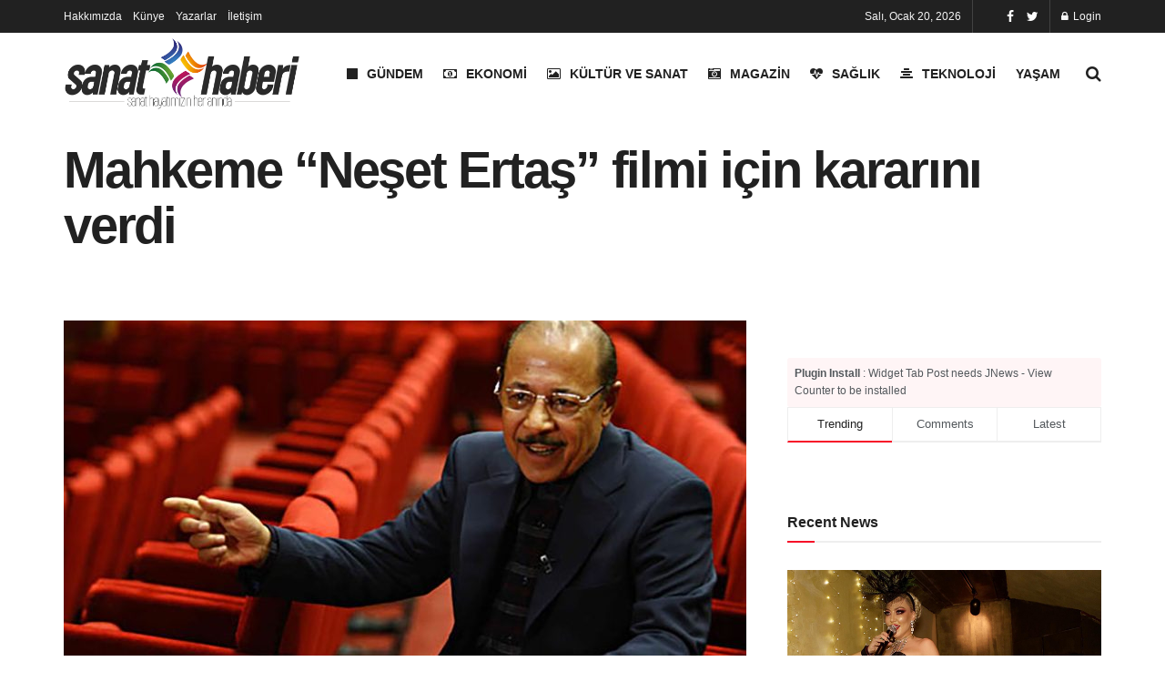

--- FILE ---
content_type: text/html; charset=utf-8
request_url: https://www.google.com/recaptcha/api2/aframe
body_size: 223
content:
<!DOCTYPE HTML><html><head><meta http-equiv="content-type" content="text/html; charset=UTF-8"></head><body><script nonce="t0djdqJGCtHlbBudXSxSCw">/** Anti-fraud and anti-abuse applications only. See google.com/recaptcha */ try{var clients={'sodar':'https://pagead2.googlesyndication.com/pagead/sodar?'};window.addEventListener("message",function(a){try{if(a.source===window.parent){var b=JSON.parse(a.data);var c=clients[b['id']];if(c){var d=document.createElement('img');d.src=c+b['params']+'&rc='+(localStorage.getItem("rc::a")?sessionStorage.getItem("rc::b"):"");window.document.body.appendChild(d);sessionStorage.setItem("rc::e",parseInt(sessionStorage.getItem("rc::e")||0)+1);localStorage.setItem("rc::h",'1768934042743');}}}catch(b){}});window.parent.postMessage("_grecaptcha_ready", "*");}catch(b){}</script></body></html>